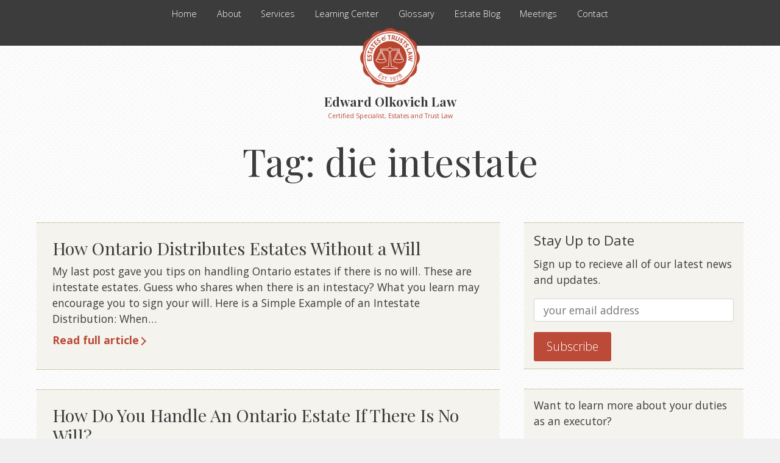

--- FILE ---
content_type: text/html; charset=UTF-8
request_url: https://mrwills.com/blog/tag/die-intestate/
body_size: 9682
content:
<!DOCTYPE html><html
lang=en-US itemscope itemtype=http://schema.org/WebPage><head><meta
charset="UTF-8"><meta
http-equiv="X-UA-Compatible" content="IE=edge"><meta
name="viewport" content="width=device-width, initial-scale=1"><meta
name="mobile-web-app-capable" content="yes"><meta
name="apple-mobile-web-app-capable" content="yes"><meta
name="apple-mobile-web-app-status-bar-style" content="black"><meta
name="apple-mobile-web-app-title" content="Edward Olkovich Law"><meta
name="msapplication-TileColor" content="#333333"><meta
name="theme-color" content="#333333"><link
rel=profile href=http://gmpg.org/xfn/11><meta
name='robots' content='index, follow, max-image-preview:large, max-snippet:-1, max-video-preview:-1'><title>die intestate Archives - Edward Olkovich Law</title><link
rel=canonical href=https://mrwills.com/blog/tag/die-intestate/ ><meta
property="og:locale" content="en_US"><meta
property="og:type" content="article"><meta
property="og:title" content="die intestate Archives - Edward Olkovich Law"><meta
property="og:url" content="https://mrwills.com/blog/tag/die-intestate/"><meta
property="og:site_name" content="Edward Olkovich Law"><meta
property="og:image" content="https://mrwills.com/media/mr-wills-logo.png"><meta
property="og:image:width" content="500"><meta
property="og:image:height" content="500"><meta
property="og:image:type" content="image/png"><meta
name="twitter:card" content="summary_large_image"> <script type=application/ld+json class=yoast-schema-graph>{"@context":"https://schema.org","@graph":[{"@type":"CollectionPage","@id":"https://mrwills.com/blog/tag/die-intestate/","url":"https://mrwills.com/blog/tag/die-intestate/","name":"die intestate Archives - Edward Olkovich Law","isPartOf":{"@id":"https://mrwills.com/#website"},"breadcrumb":{"@id":"https://mrwills.com/blog/tag/die-intestate/#breadcrumb"},"inLanguage":"en-US"},{"@type":"BreadcrumbList","@id":"https://mrwills.com/blog/tag/die-intestate/#breadcrumb","itemListElement":[{"@type":"ListItem","position":1,"name":"Home","item":"https://mrwills.com/"},{"@type":"ListItem","position":2,"name":"die intestate"}]},{"@type":"WebSite","@id":"https://mrwills.com/#website","url":"https://mrwills.com/","name":"Edward Olkovich Law","description":"Helping clients face difficult estate challenges","publisher":{"@id":"https://mrwills.com/#organization"},"potentialAction":[{"@type":"SearchAction","target":{"@type":"EntryPoint","urlTemplate":"https://mrwills.com/?s={search_term_string}"},"query-input":{"@type":"PropertyValueSpecification","valueRequired":true,"valueName":"search_term_string"}}],"inLanguage":"en-US"},{"@type":"Organization","@id":"https://mrwills.com/#organization","name":"Edward Olkovich Law","url":"https://mrwills.com/","logo":{"@type":"ImageObject","inLanguage":"en-US","@id":"https://mrwills.com/#/schema/logo/image/","url":"https://mrwills.com/media/mr-wills-logo.png","contentUrl":"https://mrwills.com/media/mr-wills-logo.png","width":500,"height":500,"caption":"Edward Olkovich Law"},"image":{"@id":"https://mrwills.com/#/schema/logo/image/"}}]}</script> <link
rel=dns-prefetch href=//www.google.com><link
rel=dns-prefetch href=//fonts.googleapis.com><link
rel=dns-prefetch href=//maxcdn.bootstrapcdn.com><style id=wp-img-auto-sizes-contain-inline-css>img:is([sizes=auto i],[sizes^="auto," i]){contain-intrinsic-size:3000px 1500px}
/*# sourceURL=wp-img-auto-sizes-contain-inline-css */</style><style id=wp-block-library-inline-css>/*<![CDATA[*/:root{--wp-block-synced-color:#7a00df;--wp-block-synced-color--rgb:122,0,223;--wp-bound-block-color:var(--wp-block-synced-color);--wp-editor-canvas-background:#ddd;--wp-admin-theme-color:#007cba;--wp-admin-theme-color--rgb:0,124,186;--wp-admin-theme-color-darker-10:#006ba1;--wp-admin-theme-color-darker-10--rgb:0,107,160.5;--wp-admin-theme-color-darker-20:#005a87;--wp-admin-theme-color-darker-20--rgb:0,90,135;--wp-admin-border-width-focus:2px}@media (min-resolution:192dpi){:root{--wp-admin-border-width-focus:1.5px}}.wp-element-button{cursor:pointer}:root .has-very-light-gray-background-color{background-color:#eee}:root .has-very-dark-gray-background-color{background-color:#313131}:root .has-very-light-gray-color{color:#eee}:root .has-very-dark-gray-color{color:#313131}:root .has-vivid-green-cyan-to-vivid-cyan-blue-gradient-background{background:linear-gradient(135deg,#00d084,#0693e3)}:root .has-purple-crush-gradient-background{background:linear-gradient(135deg,#34e2e4,#4721fb 50%,#ab1dfe)}:root .has-hazy-dawn-gradient-background{background:linear-gradient(135deg,#faaca8,#dad0ec)}:root .has-subdued-olive-gradient-background{background:linear-gradient(135deg,#fafae1,#67a671)}:root .has-atomic-cream-gradient-background{background:linear-gradient(135deg,#fdd79a,#004a59)}:root .has-nightshade-gradient-background{background:linear-gradient(135deg,#330968,#31cdcf)}:root .has-midnight-gradient-background{background:linear-gradient(135deg,#020381,#2874fc)}:root{--wp--preset--font-size--normal:16px;--wp--preset--font-size--huge:42px}.has-regular-font-size{font-size:1em}.has-larger-font-size{font-size:2.625em}.has-normal-font-size{font-size:var(--wp--preset--font-size--normal)}.has-huge-font-size{font-size:var(--wp--preset--font-size--huge)}.has-text-align-center{text-align:center}.has-text-align-left{text-align:left}.has-text-align-right{text-align:right}.has-fit-text{white-space:nowrap!important}#end-resizable-editor-section{display:none}.aligncenter{clear:both}.items-justified-left{justify-content:flex-start}.items-justified-center{justify-content:center}.items-justified-right{justify-content:flex-end}.items-justified-space-between{justify-content:space-between}.screen-reader-text{border:0;clip-path:inset(50%);height:1px;margin:-1px;overflow:hidden;padding:0;position:absolute;width:1px;word-wrap:normal!important}.screen-reader-text:focus{background-color:#ddd;clip-path:none;color:#444;display:block;font-size:1em;height:auto;left:5px;line-height:normal;padding:15px 23px 14px;text-decoration:none;top:5px;width:auto;z-index:100000}html :where(.has-border-color){border-style:solid}html :where([style*=border-top-color]){border-top-style:solid}html :where([style*=border-right-color]){border-right-style:solid}html :where([style*=border-bottom-color]){border-bottom-style:solid}html :where([style*=border-left-color]){border-left-style:solid}html :where([style*=border-width]){border-style:solid}html :where([style*=border-top-width]){border-top-style:solid}html :where([style*=border-right-width]){border-right-style:solid}html :where([style*=border-bottom-width]){border-bottom-style:solid}html :where([style*=border-left-width]){border-left-style:solid}html :where(img[class*=wp-image-]){height:auto;max-width:100%}:where(figure){margin:0 0 1em}html :where(.is-position-sticky){--wp-admin--admin-bar--position-offset:var(--wp-admin--admin-bar--height,0px)}@media screen and (max-width:600px){html :where(.is-position-sticky){--wp-admin--admin-bar--position-offset:0px}}

/*# sourceURL=wp-block-library-inline-css *//*]]>*/</style><style id=global-styles-inline-css>/*<![CDATA[*/:root{--wp--preset--aspect-ratio--square: 1;--wp--preset--aspect-ratio--4-3: 4/3;--wp--preset--aspect-ratio--3-4: 3/4;--wp--preset--aspect-ratio--3-2: 3/2;--wp--preset--aspect-ratio--2-3: 2/3;--wp--preset--aspect-ratio--16-9: 16/9;--wp--preset--aspect-ratio--9-16: 9/16;--wp--preset--color--black: #000000;--wp--preset--color--cyan-bluish-gray: #abb8c3;--wp--preset--color--white: #FFFFFF;--wp--preset--color--pale-pink: #f78da7;--wp--preset--color--vivid-red: #cf2e2e;--wp--preset--color--luminous-vivid-orange: #ff6900;--wp--preset--color--luminous-vivid-amber: #fcb900;--wp--preset--color--light-green-cyan: #7bdcb5;--wp--preset--color--vivid-green-cyan: #00d084;--wp--preset--color--pale-cyan-blue: #8ed1fc;--wp--preset--color--vivid-cyan-blue: #0693e3;--wp--preset--color--vivid-purple: #9b51e0;--wp--preset--color--theme-red: #BB4A39;--wp--preset--color--theme-dark-gray: #3C3C3C;--wp--preset--color--theme-beige: #F5F3EE;--wp--preset--gradient--vivid-cyan-blue-to-vivid-purple: linear-gradient(135deg,rgb(6,147,227) 0%,rgb(155,81,224) 100%);--wp--preset--gradient--light-green-cyan-to-vivid-green-cyan: linear-gradient(135deg,rgb(122,220,180) 0%,rgb(0,208,130) 100%);--wp--preset--gradient--luminous-vivid-amber-to-luminous-vivid-orange: linear-gradient(135deg,rgb(252,185,0) 0%,rgb(255,105,0) 100%);--wp--preset--gradient--luminous-vivid-orange-to-vivid-red: linear-gradient(135deg,rgb(255,105,0) 0%,rgb(207,46,46) 100%);--wp--preset--gradient--very-light-gray-to-cyan-bluish-gray: linear-gradient(135deg,rgb(238,238,238) 0%,rgb(169,184,195) 100%);--wp--preset--gradient--cool-to-warm-spectrum: linear-gradient(135deg,rgb(74,234,220) 0%,rgb(151,120,209) 20%,rgb(207,42,186) 40%,rgb(238,44,130) 60%,rgb(251,105,98) 80%,rgb(254,248,76) 100%);--wp--preset--gradient--blush-light-purple: linear-gradient(135deg,rgb(255,206,236) 0%,rgb(152,150,240) 100%);--wp--preset--gradient--blush-bordeaux: linear-gradient(135deg,rgb(254,205,165) 0%,rgb(254,45,45) 50%,rgb(107,0,62) 100%);--wp--preset--gradient--luminous-dusk: linear-gradient(135deg,rgb(255,203,112) 0%,rgb(199,81,192) 50%,rgb(65,88,208) 100%);--wp--preset--gradient--pale-ocean: linear-gradient(135deg,rgb(255,245,203) 0%,rgb(182,227,212) 50%,rgb(51,167,181) 100%);--wp--preset--gradient--electric-grass: linear-gradient(135deg,rgb(202,248,128) 0%,rgb(113,206,126) 100%);--wp--preset--gradient--midnight: linear-gradient(135deg,rgb(2,3,129) 0%,rgb(40,116,252) 100%);--wp--preset--font-size--small: 13px;--wp--preset--font-size--medium: 20px;--wp--preset--font-size--large: 36px;--wp--preset--font-size--x-large: 42px;--wp--preset--spacing--20: 0.44rem;--wp--preset--spacing--30: 0.67rem;--wp--preset--spacing--40: 1rem;--wp--preset--spacing--50: 1.5rem;--wp--preset--spacing--60: 2.25rem;--wp--preset--spacing--70: 3.38rem;--wp--preset--spacing--80: 5.06rem;--wp--preset--shadow--natural: 6px 6px 9px rgba(0, 0, 0, 0.2);--wp--preset--shadow--deep: 12px 12px 50px rgba(0, 0, 0, 0.4);--wp--preset--shadow--sharp: 6px 6px 0px rgba(0, 0, 0, 0.2);--wp--preset--shadow--outlined: 6px 6px 0px -3px rgb(255, 255, 255), 6px 6px rgb(0, 0, 0);--wp--preset--shadow--crisp: 6px 6px 0px rgb(0, 0, 0);}:where(.is-layout-flex){gap: 0.5em;}:where(.is-layout-grid){gap: 0.5em;}body .is-layout-flex{display: flex;}.is-layout-flex{flex-wrap: wrap;align-items: center;}.is-layout-flex > :is(*, div){margin: 0;}body .is-layout-grid{display: grid;}.is-layout-grid > :is(*, div){margin: 0;}:where(.wp-block-columns.is-layout-flex){gap: 2em;}:where(.wp-block-columns.is-layout-grid){gap: 2em;}:where(.wp-block-post-template.is-layout-flex){gap: 1.25em;}:where(.wp-block-post-template.is-layout-grid){gap: 1.25em;}.has-black-color{color: var(--wp--preset--color--black) !important;}.has-cyan-bluish-gray-color{color: var(--wp--preset--color--cyan-bluish-gray) !important;}.has-white-color{color: var(--wp--preset--color--white) !important;}.has-pale-pink-color{color: var(--wp--preset--color--pale-pink) !important;}.has-vivid-red-color{color: var(--wp--preset--color--vivid-red) !important;}.has-luminous-vivid-orange-color{color: var(--wp--preset--color--luminous-vivid-orange) !important;}.has-luminous-vivid-amber-color{color: var(--wp--preset--color--luminous-vivid-amber) !important;}.has-light-green-cyan-color{color: var(--wp--preset--color--light-green-cyan) !important;}.has-vivid-green-cyan-color{color: var(--wp--preset--color--vivid-green-cyan) !important;}.has-pale-cyan-blue-color{color: var(--wp--preset--color--pale-cyan-blue) !important;}.has-vivid-cyan-blue-color{color: var(--wp--preset--color--vivid-cyan-blue) !important;}.has-vivid-purple-color{color: var(--wp--preset--color--vivid-purple) !important;}.has-black-background-color{background-color: var(--wp--preset--color--black) !important;}.has-cyan-bluish-gray-background-color{background-color: var(--wp--preset--color--cyan-bluish-gray) !important;}.has-white-background-color{background-color: var(--wp--preset--color--white) !important;}.has-pale-pink-background-color{background-color: var(--wp--preset--color--pale-pink) !important;}.has-vivid-red-background-color{background-color: var(--wp--preset--color--vivid-red) !important;}.has-luminous-vivid-orange-background-color{background-color: var(--wp--preset--color--luminous-vivid-orange) !important;}.has-luminous-vivid-amber-background-color{background-color: var(--wp--preset--color--luminous-vivid-amber) !important;}.has-light-green-cyan-background-color{background-color: var(--wp--preset--color--light-green-cyan) !important;}.has-vivid-green-cyan-background-color{background-color: var(--wp--preset--color--vivid-green-cyan) !important;}.has-pale-cyan-blue-background-color{background-color: var(--wp--preset--color--pale-cyan-blue) !important;}.has-vivid-cyan-blue-background-color{background-color: var(--wp--preset--color--vivid-cyan-blue) !important;}.has-vivid-purple-background-color{background-color: var(--wp--preset--color--vivid-purple) !important;}.has-black-border-color{border-color: var(--wp--preset--color--black) !important;}.has-cyan-bluish-gray-border-color{border-color: var(--wp--preset--color--cyan-bluish-gray) !important;}.has-white-border-color{border-color: var(--wp--preset--color--white) !important;}.has-pale-pink-border-color{border-color: var(--wp--preset--color--pale-pink) !important;}.has-vivid-red-border-color{border-color: var(--wp--preset--color--vivid-red) !important;}.has-luminous-vivid-orange-border-color{border-color: var(--wp--preset--color--luminous-vivid-orange) !important;}.has-luminous-vivid-amber-border-color{border-color: var(--wp--preset--color--luminous-vivid-amber) !important;}.has-light-green-cyan-border-color{border-color: var(--wp--preset--color--light-green-cyan) !important;}.has-vivid-green-cyan-border-color{border-color: var(--wp--preset--color--vivid-green-cyan) !important;}.has-pale-cyan-blue-border-color{border-color: var(--wp--preset--color--pale-cyan-blue) !important;}.has-vivid-cyan-blue-border-color{border-color: var(--wp--preset--color--vivid-cyan-blue) !important;}.has-vivid-purple-border-color{border-color: var(--wp--preset--color--vivid-purple) !important;}.has-vivid-cyan-blue-to-vivid-purple-gradient-background{background: var(--wp--preset--gradient--vivid-cyan-blue-to-vivid-purple) !important;}.has-light-green-cyan-to-vivid-green-cyan-gradient-background{background: var(--wp--preset--gradient--light-green-cyan-to-vivid-green-cyan) !important;}.has-luminous-vivid-amber-to-luminous-vivid-orange-gradient-background{background: var(--wp--preset--gradient--luminous-vivid-amber-to-luminous-vivid-orange) !important;}.has-luminous-vivid-orange-to-vivid-red-gradient-background{background: var(--wp--preset--gradient--luminous-vivid-orange-to-vivid-red) !important;}.has-very-light-gray-to-cyan-bluish-gray-gradient-background{background: var(--wp--preset--gradient--very-light-gray-to-cyan-bluish-gray) !important;}.has-cool-to-warm-spectrum-gradient-background{background: var(--wp--preset--gradient--cool-to-warm-spectrum) !important;}.has-blush-light-purple-gradient-background{background: var(--wp--preset--gradient--blush-light-purple) !important;}.has-blush-bordeaux-gradient-background{background: var(--wp--preset--gradient--blush-bordeaux) !important;}.has-luminous-dusk-gradient-background{background: var(--wp--preset--gradient--luminous-dusk) !important;}.has-pale-ocean-gradient-background{background: var(--wp--preset--gradient--pale-ocean) !important;}.has-electric-grass-gradient-background{background: var(--wp--preset--gradient--electric-grass) !important;}.has-midnight-gradient-background{background: var(--wp--preset--gradient--midnight) !important;}.has-small-font-size{font-size: var(--wp--preset--font-size--small) !important;}.has-medium-font-size{font-size: var(--wp--preset--font-size--medium) !important;}.has-large-font-size{font-size: var(--wp--preset--font-size--large) !important;}.has-x-large-font-size{font-size: var(--wp--preset--font-size--x-large) !important;}
/*# sourceURL=global-styles-inline-css *//*]]>*/</style><style id=classic-theme-styles-inline-css>/*! This file is auto-generated */
.wp-block-button__link{color:#fff;background-color:#32373c;border-radius:9999px;box-shadow:none;text-decoration:none;padding:calc(.667em + 2px) calc(1.333em + 2px);font-size:1.125em}.wp-block-file__button{background:#32373c;color:#fff;text-decoration:none}
/*# sourceURL=/wp-includes/css/classic-themes.min.css */</style><link
rel=stylesheet id=contact-form-7-css href='https://mrwills.com/wp-content/plugins/contact-form-7/includes/css/styles.css?ver=6.1.4' type=text/css media=all><link
rel=stylesheet id=hostbox-recaptcha-styles-css href='https://mrwills.com/wp-content/plugins/hostbox-google-recaptcha/css/recaptcha.css?ver=0.0.7' type=text/css media=all><link
rel=stylesheet id=theme-font-header-css href='//fonts.googleapis.com/css?family=Playfair+Display%3A400%2C700&#038;ver=6.9' type=text/css media=all><link
rel=stylesheet id=theme-font-body-css href='//fonts.googleapis.com/css?family=Open+Sans%3A300%2C400%2C600%2C700&#038;ver=6.9' type=text/css media=all><link
rel=stylesheet id=theme-font-icon-css href='https://maxcdn.bootstrapcdn.com/font-awesome/4.4.0/css/font-awesome.min.css?ver=6.9' type=text/css media=all><link
rel=stylesheet id=theme-style-css href='https://mrwills.com/wp-content/themes/mr-wills/style.css?ver=6.9' type=text/css media=all><link
rel=stylesheet id=theme-block-style-css href='https://mrwills.com/wp-content/themes/mr-wills/blocks.css?ver=6.9' type=text/css media=all><link
rel=stylesheet id=theme-slider-style-css href='https://mrwills.com/wp-content/themes/mr-wills/bxslider.css?ver=6.9' type=text/css media=all><link
rel=stylesheet id=animate-css-css href='https://mrwills.com/wp-content/themes/mr-wills/js/animate.css?ver=6.9' type=text/css media=all> <script src="https://mrwills.com/wp-includes/js/jquery/jquery.min.js?ver=3.7.1" id=jquery-core-js></script> <script src="https://mrwills.com/wp-includes/js/jquery/jquery-migrate.min.js?ver=3.4.1" id=jquery-migrate-js></script> <link
rel=https://api.w.org/ href=https://mrwills.com/wp-json/ ><link
rel=alternate title=JSON type=application/json href=https://mrwills.com/wp-json/wp/v2/tags/367><link
rel=icon href=https://mrwills.com/media/mr-wills-logo-150x150.png sizes=32x32><link
rel=icon href=https://mrwills.com/media/mr-wills-logo-300x300.png sizes=192x192><link
rel=apple-touch-icon href=https://mrwills.com/media/mr-wills-logo-300x300.png><meta
name="msapplication-TileImage" content="https://mrwills.com/media/mr-wills-logo-300x300.png">
<!--[if lt IE 9]> <script src=https://oss.maxcdn.com/html5shiv/3.7.2/html5shiv.min.js></script> <script src=https://oss.maxcdn.com/respond/1.4.2/respond.min.js></script> <![endif]--> <script id=mcjs>!function(c,h,i,m,p){m=c.createElement(h),p=c.getElementsByTagName(h)[0],m.async=1,m.src=i,p.parentNode.insertBefore(m,p)}(document,"script","https://chimpstatic.com/mcjs-connected/js/users/5d7a76a8d54db30385e6b4719/b2626eb5e517bc22891d02b2c.js");</script> <script>(function(i,s,o,g,r,a,m){i['GoogleAnalyticsObject']=r;i[r]=i[r]||function(){
  (i[r].q=i[r].q||[]).push(arguments)},i[r].l=1*new Date();a=s.createElement(o),
  m=s.getElementsByTagName(o)[0];a.async=1;a.src=g;m.parentNode.insertBefore(a,m)
  })(window,document,'script','https://www.google-analytics.com/analytics.js','ga');

  ga('create', 'UA-77073953-1', 'auto');
  ga('send', 'pageview');</script> </head><body
class="archive tag tag-die-intestate tag-367 wp-custom-logo wp-embed-responsive wp-theme-mr-wills"><div
id=page class=site><header
class=site-header><div
class=top-bar>
<button
id=menu-toggle class=menu-toggle aria-controls=site-navigation aria-expanded=false> Menu</button><nav
id=site-navigation class=main-navigation><div
class=menu-main-menu-container><ul
id=menu-main-menu class=menu><li
id=menu-item-9 class="menu-item menu-item-type-post_type menu-item-object-page menu-item-home menu-item-9"><a
href=https://mrwills.com/ >Home</a></li>
<li
id=menu-item-6192 class="menu-item menu-item-type-post_type menu-item-object-page menu-item-6192"><a
href=https://mrwills.com/about/ >About</a></li>
<li
id=menu-item-18 class="menu-item menu-item-type-post_type menu-item-object-page menu-item-18"><a
href=https://mrwills.com/services/ >Services</a></li>
<li
id=menu-item-4585 class="menu-item menu-item-type-post_type menu-item-object-page menu-item-4585"><a
href=https://mrwills.com/learning-center/ >Learning Center</a></li>
<li
id=menu-item-6699 class="menu-item menu-item-type-post_type menu-item-object-page menu-item-6699"><a
href=https://mrwills.com/glossary/ >Glossary</a></li>
<li
id=menu-item-8 class="menu-item menu-item-type-post_type menu-item-object-page current_page_parent menu-item-8"><a
href=https://mrwills.com/blog/ >Estate Blog</a></li>
<li
id=menu-item-6055 class="menu-item menu-item-type-post_type menu-item-object-page menu-item-6055"><a
href=https://mrwills.com/book-meeting/ >Meetings</a></li>
<li
id=menu-item-6122 class="menu-item menu-item-type-post_type menu-item-object-page menu-item-6122"><a
href=https://mrwills.com/contact/ >Contact</a></li></ul></div></nav></div><div
class=site-logo>
<a
href=https://mrwills.com/ class=custom-logo-link rel=home><img
width=500 height=500 src=https://mrwills.com/media/mr-wills-logo.png class=custom-logo alt="Edward Olkovich Law" decoding=async fetchpriority=high srcset="https://mrwills.com/media/mr-wills-logo.png 500w, https://mrwills.com/media/mr-wills-logo-150x150.png 150w, https://mrwills.com/media/mr-wills-logo-300x300.png 300w" sizes="(max-width: 500px) 100vw, 500px"></a><h2>
Edward Olkovich Law <span>Certified Specialist, Estates and Trust Law</span></h2></div></header><div
class=container><div
class=page-top><h1 style="text-align: center;">Tag: <span>die intestate</span></h1></div><div
class=row><div
class="col-sm-8 site-main blog-feed"><article
id=post-5990 class="post-5990 post type-post status-publish format-standard hentry category-estates category-wills tag-die-intestate tag-die-without-a-will tag-dying-without-a-will tag-estate-trustee-without-a-will tag-intestate tag-intestate-estates tag-intestate-ontario tag-next-of-kin tag-ontario-residents tag-prove-wills"><h2 class="entry-title"><a
href=https://mrwills.com/blog/how-ontario-distributes-estates-without-a-will/ >How Ontario Distributes Estates Without a Will</a></h2><div
class=entry-summary><p>My last post gave you tips on handling Ontario estates if there is no will. These are intestate estates. Guess who shares when there is an intestacy? What you learn may encourage you to sign your will. Here is a Simple Example of an Intestate Distribution: When&#8230; <br><a
class=more-link href=https://mrwills.com/blog/how-ontario-distributes-estates-without-a-will/ >Read full article</a></p></div></article><article
id=post-5988 class="post-5988 post type-post status-publish format-standard hentry category-estates category-wills tag-die-intestate tag-die-without-a-will tag-dying-without-a-will tag-estate-trustee-without-a-will tag-intestate tag-intestate-estates tag-intestate-ontario tag-next-of-kin tag-ontario-residents tag-prove-wills tag-without-a-will"><h2 class="entry-title"><a
href=https://mrwills.com/blog/how-do-you-handle-an-ontario-estate-if-there-is-no-will/ >How Do You Handle An Ontario Estate If There Is No Will?</a></h2><div
class=entry-summary><p>The simple answer is that you need court authority to handle this estate. Without a will that names an executor, no one can control the estate. You must wait until a court appoints an estate trustee without a will. Here are some steps to save you time&#8230; <br><a
class=more-link href=https://mrwills.com/blog/how-do-you-handle-an-ontario-estate-if-there-is-no-will/ >Read full article</a></p></div></article><article
id=post-2749 class="post-2749 post type-post status-publish format-standard hentry category-wills tag-die-intestate tag-die-without-a-will tag-dying-without-a-will tag-intestacy-ontario tag-intestate-ontario"><h2 class="entry-title"><a
href=https://mrwills.com/blog/dying-without-a-will-in-ontario-what-to-expect-part-1/ >Dying Without A Will in Ontario: What to Expect Part 1</a></h2><div
class=entry-summary><p>What happens if you suddenly disappeared without a will? Most people have no idea what happens to their family or their stuff. Take a look at the 7 ways dying without a will in Ontario may be a crime: 1. No executor is in charge. Without a&#8230; <br><a
class=more-link href=https://mrwills.com/blog/dying-without-a-will-in-ontario-what-to-expect-part-1/ >Read full article</a></p></div></article><div
class="nav-previous alignleft"></div><div
class="nav-next alignright"></div></div><aside
class=col-sm-4><div
id=custom_html-4 class="widget_text widget widget_custom_html"><h3 class="widget-title">Stay Up to Date</h3><div
class="textwidget custom-html-widget"><p>Sign up to recieve all of our latest news and updates.</p><div
id=mc_embed_signup><form
action="https://mrwills.us4.list-manage.com/subscribe/post?u=5d7a76a8d54db30385e6b4719&amp;id=cecb473d74" method=post id=mc-embedded-subscribe-form name=mc-embedded-subscribe-form class=validate target=_blank novalidate><div
class=mc-field-group><p><input
type=email value name=EMAIL placeholder="your email address" class="required email" id=mce-EMAIL></p></div><div
id=mce-responses class=clear><div
class=response id=mce-error-response style=display:none></div><div
class=response id=mce-success-response style=display:none></div></div><div
style="position: absolute; left: -5000px;" aria-hidden=true><input
type=text name=b_5d7a76a8d54db30385e6b4719_cecb473d74 tabindex=-1 value></div><div
class=clear><input
type=submit value=Subscribe name=subscribe id=mc-embedded-subscribe class=button></div></form></div></div></div><div
id=text-3 class="widget widget_text"><div
class=textwidget><p
class=p1><span
class=s1>Want to learn more about your duties as an executor?<span
class=Apple-converted-space>  </span></span></p><p
class=p1><a
class=btn href=/learning-center/ ><span
class=s1>Check out our</span><span
class=s2> free reports</span></a></p></div></div><div
id=categories-2 class="widget widget_categories"><h3 class="widget-title">Categories</h3><ul>
<li
class="cat-item cat-item-169"><a
href=https://mrwills.com/blog/category/advisors/ >Advisors</a>
</li>
<li
class="cat-item cat-item-362"><a
href=https://mrwills.com/blog/category/contesting-a-will/ >Contesting a Will</a>
</li>
<li
class="cat-item cat-item-215"><a
href=https://mrwills.com/blog/category/estates/ >Estates</a>
</li>
<li
class="cat-item cat-item-54"><a
href=https://mrwills.com/blog/category/executors/ >Executors</a>
</li>
<li
class="cat-item cat-item-266"><a
href=https://mrwills.com/blog/category/inheritance/ >Inheritance</a>
</li>
<li
class="cat-item cat-item-208"><a
href=https://mrwills.com/blog/category/mediation/ >Mediation</a>
</li>
<li
class="cat-item cat-item-606"><a
href=https://mrwills.com/blog/category/power-of-attorney/ >Power of Attorney</a>
</li>
<li
class="cat-item cat-item-56"><a
href=https://mrwills.com/blog/category/powers-of-attorney/ >Powers of Attorney</a>
</li>
<li
class="cat-item cat-item-38"><a
href=https://mrwills.com/blog/category/probate/ >Probate</a>
</li>
<li
class="cat-item cat-item-20"><a
href=https://mrwills.com/blog/category/wills/ >Wills</a>
</li></ul></div><div
id=testimonials_widget-4 class="widget testimonials_widget"><h3 class="widget-title">Testimonials</h3><div
id=testimonial_1 class=testimonial>
“I want to thank Ed and his firm for getting me through a very difficult time. He was recommended to me by another lawyer and I am grateful for that recommendation. Ed kept me grounded, listened to me, counseled me and supported me. I do so appreciate that. And he is worth every penny. Thank you!”
<span>- Claudia R, Toronto</span></div><div
id=testimonial_2 class=testimonial>
“Thank you for your professional advice and lawyering while I was planning my will, all accompanied with your patience and a sense of humour.”
<span>- Valerie G, Toronto</span></div><div
id=testimonial_3 class=testimonial>
“Ed is a "straight shooter" who tells it like it is and helps you make the best possible decisions in your circumstances. I've personally seen the "magic" he can work in an estate and recommend him without reservation to anyone who wants an iron clad will or estate advice and management that saves money, frayed nerves and friendships.”
<span>- Jim R, Burlington</span></div><div
id=testimonial_4 class=testimonial>
I have used Edward Olkovich for my own Will and I was the executor of my Brother-in-law’s will. My brother-in-law had a terminal illness and Edward had us devise his Will to minimize taxes and problems. Ed is located locally @ Jane and Bloor. He was very knowledgeable, friendly and thorough and has written many books on the subject.
<span>- Belinda M, Toronto</span></div><div
id=testimonial_5 class=testimonial>
Ed is a thorough, responsive estates lawyer who I would recommend to anyone when needing a will or dealing with estate issues.
<span>- Eva S, Toronto</span></div><div
id=testimonial_6 class=testimonial>
Dear Ed and “Team Olkovich”
“Thank you for your knowledge, expertise and hard work to make our executor duties (almost) stress-free. Will miss the laughs and stories you tell so well. All our appreciation always!”
<span>- Pat, Dave & John, Toronto</span></div><div
id=testimonial_7 class=testimonial>
Dear Ed,
Thank you for all your wisdom and kindness throughout the process of settling Ann’s Estate.
<span>- Cheryl, Toronto</span></div><div
id=testimonial_8 class=testimonial>
“The easiest professional I had to deal with to settle my parents’ needs was Ed. I told him what we needed. He was gracious with his advice and help - without delaying matters.”
<span>- Iain N., Toronto</span></div><div
id=testimonial_9 class=testimonial>
“Magic! The guy knows magic!”
<span>- Steve G., Toronto</span></div><div
id=testimonial_10 class=testimonial>
“In the land of estate law, Ed is King.”
<span>- Cheryl W., Toronto</span></div>
 <script>var divs = jQuery('div[id^="testimonial_"]').hide(),
					i = 0;
				(function cycle() { 
					divs.eq(i).fadeIn(400)
							  .delay(7000)
							  .fadeOut(400, cycle);
					i = ++i % divs.length;
				})();</script> </div><div
id=black-studio-tinymce-2 class="widget widget_black_studio_tinymce"><h3 class="widget-title">About Ed Olkovich</h3><div
class=textwidget><p>Edward Olkovich is a Toronto-based Estate Lawyer and a Certified Specialist in Estates and Trusts Law.</p><p>He is the author of six books on Estates and Trusts Law as well as a contributor to many publications, including <em>Compensation and Duties of Estate Trustees, Guardians and Attorneys</em>.</p><p>Clients value Ed's knowledge and his straightforward approach and emphasis on practical, cost-effective solutions.</p><p><a
href=https://mrwills.com/about/ ><span
class=s3>More about Ed &gt;</span></a></p><p><div
class="row "><br><div
class="col-md-8 "></p><p><strong>Edward Olkovich</strong><br>
<span
style="font-size: 7pt;"><em>Certified Specialist, Estates and Trust Law</em></span><br></div><br></div></p></div></div></aside></div></div><footer
class=site-footer><div
class=footer-bottom itemscope itemtype=http://schema.org/Corporation><div
class=footer-logo>
<a
href=https://mrwills.com/ class=custom-logo-link rel=home><img
width=500 height=500 src=https://mrwills.com/media/mr-wills-logo.png class=custom-logo alt="Edward Olkovich Law" decoding=async srcset="https://mrwills.com/media/mr-wills-logo.png 500w, https://mrwills.com/media/mr-wills-logo-150x150.png 150w, https://mrwills.com/media/mr-wills-logo-300x300.png 300w" sizes="(max-width: 500px) 100vw, 500px"></a></div><div
itemprop=name><h2>Edward Olkovich Law</h2><p>Professional Corporation</p></div><div
itemprop=address itemscope itemtype=http://schema.org/PostalAddress><p>
<span
itemprop=streetAddress>62 Jane Street,</span>
<span
itemprop=addressLocality>Toronto, </span>
<span
itemprop=addressRegion>ON </span>
<span
itemprop=postalCode>M6S 3Y4 </span></p></div><p
itemprop=telephone>
<a
href=tel:416-769-9800>416 769-9800</a></p><div
class=social>
<a
href=https://www.linkedin.com/company/edward-olkovich-law-professional-corporation itemprop=sameAs><img
src=https://mrwills.com/wp-content/themes/mr-wills/img/linkedin.png alt=LinkedIn></a>
<a
href=https://twitter.com/EdwardOlkovich itemprop=sameAs><img
src=https://mrwills.com/wp-content/themes/mr-wills/img/twitter.png alt=Twitter></a></div><nav
class=footer-navigation><div
class=menu-footer-menu-container><ul
id=menu-footer-menu class=menu><li
id=menu-item-48 class="menu-item menu-item-type-post_type menu-item-object-page menu-item-48"><a
href=https://mrwills.com/disclaimer/ >Disclaimer</a></li>
<li
id=menu-item-54 class="menu-item menu-item-type-post_type menu-item-object-page menu-item-54"><a
href=https://mrwills.com/terms-of-use/ >Terms Of Use</a></li>
<li
id=menu-item-51 class="menu-item menu-item-type-post_type menu-item-object-page menu-item-51"><a
href=https://mrwills.com/privacy-policy/ >Privacy Policy</a></li></ul></div></nav>
<small>
<a
href=https://mrwills.com rel=home>&copy; 2026 Edward Olkovich Law</a> - <a
href=https://negliadesign.com/ >Site by Neglia Design</a>
</small></div></footer></div><div
class=mobile-contact>
<a
href=tel:416-769-9800><img
src=https://mrwills.com/wp-content/themes/mr-wills/img/phone.png alt=Phone> 416 769 - 9800</a>
<a
href=mailto:patricia@mrwills.com>Email Us <img
src=https://mrwills.com/wp-content/themes/mr-wills/img/email.png alt=Email></a></div> <script type=speculationrules>{"prefetch":[{"source":"document","where":{"and":[{"href_matches":"/*"},{"not":{"href_matches":["/wp-*.php","/wp-admin/*","/media/*","/wp-content/*","/wp-content/plugins/*","/wp-content/themes/mr-wills/*","/*\\?(.+)"]}},{"not":{"selector_matches":"a[rel~=\"nofollow\"]"}},{"not":{"selector_matches":".no-prefetch, .no-prefetch a"}}]},"eagerness":"conservative"}]}</script> <script src="https://mrwills.com/wp-includes/js/dist/hooks.min.js?ver=dd5603f07f9220ed27f1" id=wp-hooks-js></script> <script src="https://mrwills.com/wp-includes/js/dist/i18n.min.js?ver=c26c3dc7bed366793375" id=wp-i18n-js></script> <script id=wp-i18n-js-after>wp.i18n.setLocaleData( { 'text direction\u0004ltr': [ 'ltr' ] } );
//# sourceURL=wp-i18n-js-after</script> <script src="https://mrwills.com/wp-content/plugins/contact-form-7/includes/swv/js/index.js?ver=6.1.4" id=swv-js></script> <script id=contact-form-7-js-before>var wpcf7 = {
    "api": {
        "root": "https:\/\/mrwills.com\/wp-json\/",
        "namespace": "contact-form-7\/v1"
    },
    "cached": 1
};
//# sourceURL=contact-form-7-js-before</script> <script src="https://mrwills.com/wp-content/plugins/contact-form-7/includes/js/index.js?ver=6.1.4" id=contact-form-7-js></script> <script src="https://www.google.com/recaptcha/api.js?ver=0.0.7" id=google-recaptcha-js data-wp-strategy=defer></script> <script id=hostbox-recaptcha-handler-js-extra>var recaptchaVars = {"siteKey":"6LcqLh8TAAAAAMfSbuppeUvP4P6zYD9On3BqkoKP","version":"v2","ajaxurl":"https://mrwills.com/wp-admin/admin-ajax.php","nonce":"b5ee44e472"};
//# sourceURL=hostbox-recaptcha-handler-js-extra</script> <script src="https://mrwills.com/wp-content/plugins/hostbox-google-recaptcha/js/recaptcha.js?ver=0.0.7" id=hostbox-recaptcha-handler-js></script> <script src="https://mrwills.com/wp-content/themes/mr-wills/js/scripts.js?ver=20120206" id=theme-scripts-js></script> <script src="https://mrwills.com/wp-content/themes/mr-wills/js/jquery.bxslider.min.js?ver=20120206" id=theme-slider-script-js></script> <script src="https://mrwills.com/wp-content/themes/mr-wills/js/wow.js?ver=6.9" id=wow-js-js></script> <div
id=tt role=tooltip aria-label="Tooltip content" class="cmtt animated"></div> <script>wow = new WOW( {
		boxClass:      'scroll-anim',   // default
		animateClass:  'animated',      // default
		offset:        50,              // default
		mobile:        false,           // default
		live:          false            // default
	} )
	wow.init();</script> </body></html>

--- FILE ---
content_type: text/css
request_url: https://mrwills.com/wp-content/plugins/hostbox-google-recaptcha/css/recaptcha.css?ver=0.0.7
body_size: -65
content:
.g-recaptcha {
  margin: 20px 0;
}

#login {
  width: 352px;
}


--- FILE ---
content_type: text/css
request_url: https://mrwills.com/wp-content/themes/mr-wills/blocks.css?ver=6.9
body_size: 801
content:
/*--------------------------------------------------------------
Align
--------------------------------------------------------------*/
.alignfull {
    width: 100vw;
    margin: 0 calc(50% - 50vw);
}


.alignwide {
	width: 100vw;
	margin: 0 calc(25% - 25vw);
}



/*--------------------------------------------------------------
Paragraph
--------------------------------------------------------------*/
p,
.site-main hr,
.site-main h1, .site-main h2, .site-main h3, .site-main h4, .site-main h5, .site-main h6,
.site-main ul, .site-main ol {
	max-width:960px;
	margin-right:auto;
	margin-left:auto;
}



/*--------------------------------------------------------------
Images
--------------------------------------------------------------*/
.wp-block-image {
	margin:0;
}



/*--------------------------------------------------------------
Columns
--------------------------------------------------------------*/
.wp-block-columns {
	margin-bottom:0;
}

@media (min-width: 600px) {
    .wp-block-column {
        flex-basis:calc(50% - 30px);
        flex-grow: 0;
    }
}

@media (min-width: 782px) {
    .wp-block-column:not(:first-child) {
        margin-left:60px
    }
}



/*--------------------------------------------------------------
Group
--------------------------------------------------------------*/
.wp-block-group.is-style-with-padding {
	padding: 70px 30px;
}


.wp-block-group__inner-container {
	max-width:1200px;
	margin-right:auto;
	margin-left:auto;
}



/*--------------------------------------------------------------
Button
--------------------------------------------------------------*/
.wp-block-button.aligncenter {
	text-align: center;
}

.wp-block-button .wp-block-button__link,
.btn {
	position:relative;
	transition:all .5s;
	display:inline-block;
	padding: .8em 1.2em;
	margin:20px 0;
	text-decoration:none;
	text-align:center;
	font-weight:300;
	font-size:1.2em;
	border-radius:0px;
	background-color:#BB4A39;
	color:#FFFFFF;
}

.wp-block-button .wp-block-button__link:hover,
.btn:hover {
	background-color:#8c362b;
	color:#FFFFFF;
	text-decoration:none;
}






.more-link,
.wp-block-button.is-style-more-link .wp-block-button__link {
	display:inline-block;
	padding: 0;
	margin: .5em auto 1em;
	text-decoration:none;
	text-align:center;
	font-weight:700;
	font-size:1.1rem;
	background:none;
	color:#BB4A39;
}

.more-link::after,
.wp-block-button.is-style-more-link .wp-block-button__link::after {
    display: inline-block;
    content: "";
    height: .55em;
    width: .55em;
	margin-bottom:.1em;
    vertical-align: middle;
    border-top: 2px solid;
    border-right: 2px solid ;
    -webkit-transform: rotate(45deg);
        -ms-transform: rotate(45deg);
            transform: rotate(45deg);
}

.more-link:hover,
.wp-block-button.is-style-more-link .wp-block-button__link:hover {
	text-decoration:none;
    -webkit-transform: translateX(5px);
        -ms-transform: translateX(5px);;
            transform: translateX(5px);
}






.wp-block-latest-posts {
	margin:20px 0;
	padding:0;
}



/*--------------------------------------------------------------
Colors
--------------------------------------------------------------*/
.has-white-background-color {
    background-color: #FFFFFF;
}
 
.has-white-color {
    color: #FFFFFF;
}

.has-theme-red-background-color {
    background-color: #BB4A39;
}
 
.has-theme-red-color {
    color: #BB4A39;
}

.has-theme-dark-gray-background-color {
    background-color: #3C3C3C !important;
	color:#FFFFFF !important;
}
 
.has-theme-dark-gray-color {
    color: #3C3C3C;
}

.has-theme-beige-background-color {
    background-color: #F5F3EE;
}
 
.has-theme-beige-color {
    color: #F5F3EE;
}





--- FILE ---
content_type: text/plain
request_url: https://www.google-analytics.com/j/collect?v=1&_v=j102&a=58395173&t=pageview&_s=1&dl=https%3A%2F%2Fmrwills.com%2Fblog%2Ftag%2Fdie-intestate%2F&ul=en-us%40posix&dt=die%20intestate%20Archives%20-%20Edward%20Olkovich%20Law&sr=1280x720&vp=1280x720&_u=IEBAAEABAAAAACAAI~&jid=1036699671&gjid=306917722&cid=741811543.1768994889&tid=UA-77073953-1&_gid=1026698736.1768994889&_r=1&_slc=1&z=560579831
body_size: -449
content:
2,cG-4514WZ3JH0